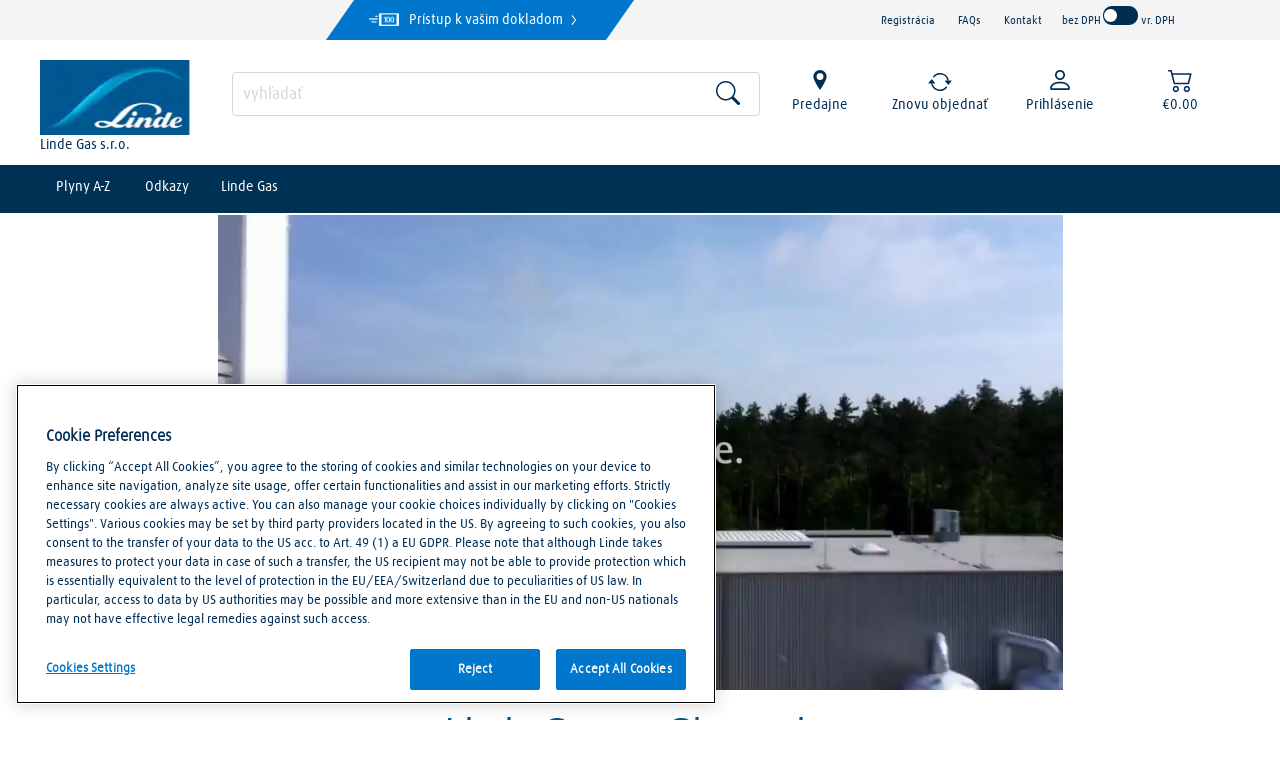

--- FILE ---
content_type: image/svg+xml
request_url: https://static.prd.echannel.linde.com/wcsstore/SK_RME_Industrial_Gas_Store/Assets/ico_arrow-button.svg
body_size: 1233
content:
<?xml version="1.0" encoding="utf-8"?>
<!-- Generator: Adobe Illustrator 15.1.0, SVG Export Plug-In . SVG Version: 6.00 Build 0)  -->
<!DOCTYPE svg PUBLIC "-//W3C//DTD SVG 1.1//EN" "http://www.w3.org/Graphics/SVG/1.1/DTD/svg11.dtd" [
	<!ENTITY ns_extend "http://ns.adobe.com/Extensibility/1.0/">
	<!ENTITY ns_ai "http://ns.adobe.com/AdobeIllustrator/10.0/">
	<!ENTITY ns_graphs "http://ns.adobe.com/Graphs/1.0/">
	<!ENTITY ns_vars "http://ns.adobe.com/Variables/1.0/">
	<!ENTITY ns_imrep "http://ns.adobe.com/ImageReplacement/1.0/">
	<!ENTITY ns_sfw "http://ns.adobe.com/SaveForWeb/1.0/">
	<!ENTITY ns_custom "http://ns.adobe.com/GenericCustomNamespace/1.0/">
	<!ENTITY ns_adobe_xpath "http://ns.adobe.com/XPath/1.0/">
]>
<svg version="1.1" id="Layer_1" xmlns:x="&ns_extend;" xmlns:i="&ns_ai;" xmlns:graph="&ns_graphs;"
	 xmlns="http://www.w3.org/2000/svg" xmlns:xlink="http://www.w3.org/1999/xlink" x="0px" y="0px" width="8.09px" height="14.969px"
	 viewBox="0 0 8.09 14.969" enable-background="new 0 0 8.09 14.969" xml:space="preserve">
<metadata>
	<sfw  xmlns="&ns_sfw;">
		<slices></slices>
		<sliceSourceBounds  height="14.939" width="6.962" x="417.583" y="290.027" bottomLeftOrigin="true"></sliceSourceBounds>
	</sfw>
</metadata>
<g id="Layer_2_1_">
	<polygon fill="#FFFFFF" points="2.541,0.018 1.128,1.431 6.275,7.487 1.128,13.645 2.541,14.957 8.09,7.487 	"/>
</g>
</svg>


--- FILE ---
content_type: application/javascript
request_url: https://cdn.cookielaw.org/consent/81372804-13e5-470a-a4ad-fb8ff54ab50e/OtAutoBlock.js
body_size: 3994
content:
(function(){function q(a){var c=[],b=[],e=function(f){for(var g={},h=0;h<u.length;h++){var d=u[h];if(d.Tag===f){g=d;break}var l=void 0,k=d.Tag;var C=(k=-1!==k.indexOf("http:")?k.replace("http:",""):k.replace("https:",""),-1!==(l=k.indexOf("?"))?k.replace(k.substring(l),""):k);if(f&&(-1!==f.indexOf(C)||-1!==d.Tag.indexOf(f))){g=d;break}}return g}(a);return e.CategoryId&&(c=e.CategoryId),e.Vendor&&(b=e.Vendor.split(":")),!e.Tag&&D&&(b=c=function(f){var g=[],h=function(d){var l=document.createElement("a");
return l.href=d,-1!==(d=l.hostname.split(".")).indexOf("www")||2<d.length?d.slice(1).join("."):l.hostname}(f);return g=v.some(function(d){return d===h})?["C0004"]:g}(a)),{categoryIds:c,vsCatIds:b}}function w(a){return!a||!a.length||(a&&window.OptanonActiveGroups?a.every(function(c){return-1!==window.OptanonActiveGroups.indexOf(","+c+",")}):void 0)}function m(a,c){void 0===c&&(c=null);var b=window,e=b.OneTrust&&b.OneTrust.IsVendorServiceEnabled;b=e&&b.OneTrust.IsVendorServiceEnabled();return"Categories"===
r||"All"===r&&e&&!b?w(a):("Vendors"===r||"All"===r&&e&&b)&&w(c)}function n(a){a=a.getAttribute("class")||"";return-1!==a.indexOf("optanon-category")||-1!==a.indexOf("ot-vscat")}function p(a){return a.hasAttribute("data-ot-ignore")}function x(a,c,b){void 0===b&&(b=null);var e=a.join("-"),f=b&&b.join("-"),g=c.getAttribute("class")||"",h="",d=!1;a&&a.length&&-1===g.indexOf("optanon-category-"+e)&&(h=("optanon-category-"+e).trim(),d=!0);b&&b.length&&-1===g.indexOf("ot-vscat-"+f)&&(h+=" "+("ot-vscat-"+
f).trim(),d=!0);d&&c.setAttribute("class",h+" "+g)}function y(a,c,b){void 0===b&&(b=null);var e;a=a.join("-");b=b&&b.join("-");return-1===c.indexOf("optanon-category-"+a)&&(e=("optanon-category-"+a).trim()),-1===c.indexOf("ot-vscat-"+b)&&(e+=" "+("ot-vscat-"+b).trim()),e+" "+c}function z(a){var c,b=q(a.src||"");(b.categoryIds.length||b.vsCatIds.length)&&(x(b.categoryIds,a,b.vsCatIds),m(b.categoryIds,b.vsCatIds)||(a.type="text/plain"),a.addEventListener("beforescriptexecute",c=function(e){"text/plain"===
a.getAttribute("type")&&e.preventDefault();a.removeEventListener("beforescriptexecute",c)}))}function A(a){var c=a.src||"",b=q(c);(b.categoryIds.length||b.vsCatIds.length)&&(x(b.categoryIds,a,b.vsCatIds),m(b.categoryIds,b.vsCatIds)||(a.removeAttribute("src"),a.setAttribute("data-src",c)))}var u=JSON.parse('[{"Tag":"https://www.youtube.com/embed/yZ_EzumpowY","CategoryId":["C0005"],"Vendor":null},{"Tag":"https://www.youtube.com/embed/EXptmx9yWho","CategoryId":["C0005"],"Vendor":null},{"Tag":"https://www.googletagmanager.com/gtm.js","CategoryId":["C0002"],"Vendor":null},{"Tag":"https://www.youtube-nocookie.com/embed/phQk-PcWbmg","CategoryId":["C0005"],"Vendor":null},{"Tag":"https://prism.app-us1.com/","CategoryId":["C0002"],"Vendor":null},{"Tag":"https://www.youtube.com/embed/ilLHfFY1ucU","CategoryId":["C0005"],"Vendor":null},{"Tag":"https://googleads.g.doubleclick.net/pagead/viewthroughconversion/1066562485/","CategoryId":["C0004"],"Vendor":null},{"Tag":"https://www.youtube.com/embed/d7-cVjE_kBA","CategoryId":["C0005"],"Vendor":null},{"Tag":"https://www.youtube.com/embed/CncrpBTugeI","CategoryId":["C0004","C0005"],"Vendor":null},{"Tag":"https://www.youtube.com/embed/SaXD39oCG-0","CategoryId":["C0005"],"Vendor":null},{"Tag":"https://www.youtube.com/embed/-rkXLJKEPes","CategoryId":["C0005"],"Vendor":null},{"Tag":"https://www.youtube-nocookie.com/embed/8RF_7B0S8uM","CategoryId":["C0005"],"Vendor":null},{"Tag":"https://www.youtube.com/embed/2of6DiTltHY","CategoryId":["C0005"],"Vendor":null},{"Tag":"https://www.youtube-nocookie.com/embed/Y0WIdp-uVgc","CategoryId":["C0005"],"Vendor":null},{"Tag":"https://static.zdassets.com/web_widget/latest/classic/web-widget-chat-sdk-81a3de7.js","CategoryId":["C0003"],"Vendor":null},{"Tag":"http://www.youtube.com/embed/0mns9hPP2TM","CategoryId":["C0004"],"Vendor":null},{"Tag":"https://www.youtube.com/embed/yBCpcj9_wCo","CategoryId":["C0005"],"Vendor":null},{"Tag":"https://www.youtube.com/embed/r9Q9Rt1IbOI","CategoryId":["C0005"],"Vendor":null},{"Tag":"https://px.ads.linkedin.com/collect","CategoryId":["C0004"],"Vendor":null},{"Tag":"https://player.vimeo.com/video/248116441","CategoryId":["C0003"],"Vendor":null},{"Tag":"https://www.youtube.com/embed/xX2nBhmmzRU","CategoryId":["C0005"],"Vendor":null},{"Tag":"https://www.google-analytics.com/plugins/ua/ec.js","CategoryId":["C0002"],"Vendor":null},{"Tag":"https://www.youtube.com/embed/SNJs1OiuSIM","CategoryId":["C0004","C0005"],"Vendor":null},{"Tag":"https://www.youtube.com/embed/FWs_cxcqOBo","CategoryId":["C0005"],"Vendor":null},{"Tag":"https://www.youtube.com/embed/kuOykU73V_M","CategoryId":["C0005"],"Vendor":null},{"Tag":"https://www.youtube.com/embed/1UfW8dnXjok","CategoryId":["C0005"],"Vendor":null},{"Tag":"https://www.youtube.com/embed/RjwSivX3dvY","CategoryId":["C0004","C0005"],"Vendor":null},{"Tag":"https://videoportal.linde.com/embed/secure/redirect-to-login","CategoryId":["C0003"],"Vendor":null},{"Tag":"https://www.youtube.com/embed/0ECJzR0TqqA","CategoryId":["C0005"],"Vendor":null},{"Tag":"https://www.youtube-nocookie.com/embed/_PIheLCiT0U","CategoryId":["C0005"],"Vendor":null},{"Tag":"https://www.youtube.com/embed/--jfGBr_AlI","CategoryId":["C0005"],"Vendor":null},{"Tag":"https://www.linde-gas.sk/wcsstore/LindeStorefrontAssetStore/59593/assets/javascript/vendor.min.js","CategoryId":["C0002","C0003"],"Vendor":null},{"Tag":"https://googleads.g.doubleclick.net/pagead/viewthroughconversion/995199686/","CategoryId":["C0004"],"Vendor":null},{"Tag":"https://www.youtube.com/embed/lzp1ZB5XyFo","CategoryId":["C0005"],"Vendor":null},{"Tag":"https://forms.logiforms.com/formdata/user_forms/61860_5730110/342497/","CategoryId":["C0003"],"Vendor":null},{"Tag":"https://www.youtube.com/embed/ZNRH-sZNx5Q","CategoryId":["C0004","C0005"],"Vendor":null},{"Tag":"https://www.youtube.com/embed/BEHPkpHNTjs","CategoryId":["C0004","C0005"],"Vendor":null},{"Tag":"https://www.youtube.com/embed/FWvYf5P6GSQ","CategoryId":["C0005"],"Vendor":null},{"Tag":"https://www.google-analytics.com/plugins/ua/linkid.js","CategoryId":["C0002"],"Vendor":null},{"Tag":"https://vmss.boldchat.com/aid/393947559351131061/bc.vms4/vms.js","CategoryId":["C0003"],"Vendor":null},{"Tag":"http://www.youtube.com/embed/_C6Xvr0Op8Q","CategoryId":["C0004"],"Vendor":null},{"Tag":"https://www.youtube.com/embed/1GJR8_CF7DA","CategoryId":["C0005"],"Vendor":null},{"Tag":"https://static.zdassets.com/web_widget/latest/web-widget-framework-80d26f4cc026ac520e65.js","CategoryId":["C0003"],"Vendor":null},{"Tag":"https://static.zdassets.com/web_widget/latest/classic/web-widget-5324-81a3de7.js","CategoryId":["C0002"],"Vendor":null},{"Tag":"https://www.youtube.com/embed/f2jhPYF7zXw","CategoryId":["C0005"],"Vendor":null},{"Tag":"https://www.youtube.com/embed/BoQwy_sg1FY","CategoryId":["C0005"],"Vendor":null},{"Tag":"https://www.youtube.com/embed/ACXd4MPsZdc","CategoryId":["C0005"],"Vendor":null},{"Tag":"https://www.youtube.com/embed/T4yb0wdmfNw","CategoryId":["C0005"],"Vendor":null},{"Tag":"https://forms.logiforms.com/formdata/user_forms/75625_631551/365081/","CategoryId":["C0003"],"Vendor":null},{"Tag":"https://www.youtube.com/embed/BhINBG87Faw","CategoryId":["C0004","C0005"],"Vendor":null},{"Tag":"https://www.youtube.com/embed/WiYHjDrflco","CategoryId":["C0005"],"Vendor":null},{"Tag":"https://www.youtube-nocookie.com/embed/9Pdhq4i2DdA","CategoryId":["C0005"],"Vendor":null},{"Tag":"https://www.youtube.com/embed/cijdnKyXXmM","CategoryId":["C0004","C0005"],"Vendor":null},{"Tag":"https://www.youtube-nocookie.com/embed/fnGJiA-6j6s","CategoryId":["C0005"],"Vendor":null},{"Tag":"https://www.youtube-nocookie.com/embed/5gHSW8xCbSs","CategoryId":["C0005"],"Vendor":null},{"Tag":"https://www.youtube.com/embed/-NIAw-yYzYo","CategoryId":["C0005"],"Vendor":null},{"Tag":"https://www.youtube.com/embed/-hO9EtFewfs","CategoryId":["C0005"],"Vendor":null},{"Tag":"https://cdn-eu.dynamicyield.com/scripts/1.142.0/dy-coll-min.js","CategoryId":["C0004"],"Vendor":null},{"Tag":"https://www.youtube.com/embed/wx02xOnDp3c","CategoryId":["C0005"],"Vendor":null},{"Tag":"https://www.googletagmanager.com/gtag/js","CategoryId":["C0002"],"Vendor":null},{"Tag":"https://www.facebook.com/tr/","CategoryId":["C0004"],"Vendor":null},{"Tag":"https://www.youtube.com/embed/C5vKIYYBds0","CategoryId":["C0005"],"Vendor":null},{"Tag":"https://www.youtube.com/embed/iQXlzFKj0C0","CategoryId":["C0004","C0005"],"Vendor":null},{"Tag":"https://www.youtube.com/embed/LswQaSCpXxM","CategoryId":["C0005"],"Vendor":null},{"Tag":"https://www.youtube.com/embed/0-NYbPLI3nw","CategoryId":["C0005"],"Vendor":null},{"Tag":"https://www.youtube.com/embed/B3YHE9Iea7g","CategoryId":["C0005"],"Vendor":null},{"Tag":"https://www.youtube.com/embed/vDNrV-pYA7M","CategoryId":["C0005"],"Vendor":null},{"Tag":"https://analytics.logiforms.com/AnalyticsAdapter.cfc","CategoryId":["C0003"],"Vendor":null},{"Tag":"https://forms.logiforms.com/formdata/user_forms/61860_5730110/346005/","CategoryId":["C0003"],"Vendor":null},{"Tag":"https://www.youtube.com/embed/adhKlYZ2q3w","CategoryId":["C0005"],"Vendor":null},{"Tag":"https://www.youtube.com/embed/vjaGkc8-onk","CategoryId":["C0005"],"Vendor":null},{"Tag":"https://www.youtube.com/embed/T8RprBSooSk","CategoryId":["C0005"],"Vendor":null},{"Tag":"https://www.youtube.com/embed/Y0WIdp-uVgc","CategoryId":["C0005"],"Vendor":null},{"Tag":"https://www.youtube.com/embed/6aNWMraVnas","CategoryId":["C0005"],"Vendor":null},{"Tag":"https://www.youtube.com/embed/NkLTQgMs3yc","CategoryId":["C0005"],"Vendor":null},{"Tag":"https://www.youtube.com/embed/mKyEMIqimBw","CategoryId":["C0005"],"Vendor":null},{"Tag":"https://dkpklk99llpj0.cloudfront.net/s8s30kky_1650455734754.js","CategoryId":["C0004"],"Vendor":null},{"Tag":"https://cdn.optimizely.com/js/6249374554.js","CategoryId":["C0002"],"Vendor":null},{"Tag":"https://www.youtube.com/embed/3d-piBepOwM","CategoryId":["C0005"],"Vendor":null},{"Tag":"https://boconline.tfaforms.net/rest/forms/view/4809156","CategoryId":["C0003"],"Vendor":null},{"Tag":"https://www.youtube-nocookie.com/embed/C4B9-085Zxg","CategoryId":["C0005"],"Vendor":null},{"Tag":"https://www.youtube.com/embed/WvVNh0dTMKM","CategoryId":["C0005"],"Vendor":null},{"Tag":"https://www.youtube.com/embed/n4Ci7s4u__0","CategoryId":["C0005"],"Vendor":null},{"Tag":"https://www.youtube.com/embed/YTWyilDdwaw","CategoryId":["C0005"],"Vendor":null},{"Tag":"https://www.youtube.com/embed/8RF_7B0S8uM","CategoryId":["C0005"],"Vendor":null},{"Tag":"https://d81mfvml8p5ml.cloudfront.net/s8s30kky.js","CategoryId":["C0003"],"Vendor":null},{"Tag":"http://www.linde-gas.sk/dxa-assets/corp/js/vendor/require.js","CategoryId":["C0002"],"Vendor":null},{"Tag":"https://www.youtube.com/embed/vl4lnxEZV8k","CategoryId":["C0005"],"Vendor":null},{"Tag":"https://www.youtube-nocookie.com/embed/NT51Sxlh5ns","CategoryId":["C0005"],"Vendor":null},{"Tag":"https://www.linde-gas.sk/wcsstore/LindeStorefrontAssetStore/59593/assets/javascript/jquery.min.js","CategoryId":["C0002"],"Vendor":null},{"Tag":"https://www.youtube.com/embed/J9TXvQKIL7I","CategoryId":["C0005"],"Vendor":null},{"Tag":"https://www.youtube.com/embed/7uXuNTaTESI","CategoryId":["C0005"],"Vendor":null},{"Tag":"https://www.youtube.com/embed/-WRGUi9158s","CategoryId":["C0005"],"Vendor":null},{"Tag":"https://forms.logiforms.com/formdata/user_forms/75334_5604693/373064/","CategoryId":["C0003"],"Vendor":null},{"Tag":"https://www.youtube.com/embed/viY6FxkFv2Q","CategoryId":["C0005"],"Vendor":null},{"Tag":"https://googleads.g.doubleclick.net/pagead/viewthroughconversion/805711548/","CategoryId":["C0004"],"Vendor":null},{"Tag":"https://forms.logiforms.com/formdata/user_forms/61860_5730110/377222/","CategoryId":["C0003"],"Vendor":null},{"Tag":"https://boconline.tfaforms.net/4848378","CategoryId":["C0003"],"Vendor":null},{"Tag":"https://www.youtube.com/embed/HZByznjpmtk","CategoryId":["C0005"],"Vendor":null},{"Tag":"https://www.youtube.com/embed/wjCf4ukkaLY","CategoryId":["C0005"],"Vendor":null},{"Tag":"https://www.youtube.com/embed/vCaQj9b9sSk","CategoryId":["C0005"],"Vendor":null},{"Tag":"https://www.youtube-nocookie.com/embed/ROBpCWWeyCI","CategoryId":["C0005"],"Vendor":null},{"Tag":"https://www.youtube.com/embed/_Mub1PE1jjE","CategoryId":["C0005"],"Vendor":null},{"Tag":"https://videoportal.linde.com/embed/secure/iframe/entryId/1_j7ofjdh6/uiConfId/34760631/st/0","CategoryId":["C0003"],"Vendor":null},{"Tag":"https://www.youtube.com/embed/HFzskv1pdPo","CategoryId":["C0005"],"Vendor":null},{"Tag":"https://www.youtube-nocookie.com/embed/SNJs1OiuSIM","CategoryId":["C0005"],"Vendor":null},{"Tag":"https://www.youtube.com/embed/XKMpX3gyqJ4","CategoryId":["C0005"],"Vendor":null},{"Tag":"https://www.youtube-nocookie.com/embed/-FGmoC7xdOQ","CategoryId":["C0005"],"Vendor":null},{"Tag":"https://www.youtube.com/watch","CategoryId":["C0004","C0005"],"Vendor":null},{"Tag":"https://hit.uptrendsdata.com/rum.min.js","CategoryId":["C0003"],"Vendor":null},{"Tag":"https://www.youtube-nocookie.com/embed/edINpwaVlho","CategoryId":["C0005"],"Vendor":null},{"Tag":"https://connect.facebook.net/signals/config/379899393429752","CategoryId":["C0004"],"Vendor":null},{"Tag":"https://www.youtube.com/embed/5gHSW8xCbSs","CategoryId":["C0005"],"Vendor":null},{"Tag":"https://trackcmp.net/visit","CategoryId":["C0002"],"Vendor":null},{"Tag":"https://www.youtube-nocookie.com/embed/lnrqcxXmhUY","CategoryId":["C0005"],"Vendor":null},{"Tag":"https://www.youtube.com/embed/UWHuCHcz5K8","CategoryId":["C0004","C0005"],"Vendor":null},{"Tag":"https://www.youtube-nocookie.com/embed/eLGo18CANo0","CategoryId":["C0005"],"Vendor":null},{"Tag":"https://www.youtube-nocookie.com/embed/nDbAw5GPRo8","CategoryId":["C0005"],"Vendor":null},{"Tag":"https://www.youtube.com/embed/xZ0-EY6_zgY","CategoryId":["C0004","C0005"],"Vendor":null},{"Tag":"https://connect.facebook.net/signals/config/1330455284450113","CategoryId":["C0004"],"Vendor":null},{"Tag":"https://www.youtube.com/embed/jjtCHAGtDq0","CategoryId":["C0005"],"Vendor":null},{"Tag":"https://www.google-analytics.com/analytics.js","CategoryId":["C0002","C0004"],"Vendor":null},{"Tag":"https://www.youtube-nocookie.com/embed/xns0TCTfolI","CategoryId":["C0005"],"Vendor":null},{"Tag":"https://www.youtube-nocookie.com/embed/eGLAbiLZ0tY","CategoryId":["C0005"],"Vendor":null},{"Tag":"https://www.youtube-nocookie.com/embed/3MvaAa0kkXo","CategoryId":["C0005"],"Vendor":null},{"Tag":"https://www.youtube.com/embed/cnr-eVGHC6U","CategoryId":["C0005"],"Vendor":null},{"Tag":"https://script.hotjar.com/modules.352fddba5b21bbfc3a08.js","CategoryId":["C0002"],"Vendor":null},{"Tag":"https://www.youtube.com/embed/FCowTIuxWeE","CategoryId":["C0005"],"Vendor":null},{"Tag":"https://www.youtube.com/embed/eqCUskAdNCU","CategoryId":["C0005"],"Vendor":null},{"Tag":"https://www.youtube-nocookie.com/embed/GTRlFIqeVMY","CategoryId":["C0005"],"Vendor":null},{"Tag":"https://www.youtube.com/embed/watch","CategoryId":["C0005"],"Vendor":null},{"Tag":"https://connect.facebook.net/signals/config/311639389395098","CategoryId":["C0004"],"Vendor":null},{"Tag":"https://www.linkedin.com/px/li_sync","CategoryId":["C0004"],"Vendor":null},{"Tag":"https://forms.logiforms.com/formdata/user_forms/61860_5730110/386915/","CategoryId":["C0003"],"Vendor":null},{"Tag":"https://www.youtube-nocookie.com/embed/_FzL2-tTlV0","CategoryId":["C0005"],"Vendor":null},{"Tag":"https://www.youtube.com/embed/v0h2ELIgg9I","CategoryId":["C0005"],"Vendor":null},{"Tag":"https://www.googleoptimize.com/optimize.js","CategoryId":["C0002"],"Vendor":null},{"Tag":"https://www.youtube.com/embed/K9nVA497msQ","CategoryId":["C0005"],"Vendor":null},{"Tag":"http://www.youtube.com/embed/MLfGPWXGTCQ","CategoryId":["C0004"],"Vendor":null},{"Tag":"https://www.youtube.com/embed/_YzsrhBcXtA","CategoryId":["C0005"],"Vendor":null},{"Tag":"https://www.youtube.com/embed/ZP6tBhqHDy4","CategoryId":["C0005"],"Vendor":null},{"Tag":"https://www.youtube.com/embed/DeKUlEOJ0p0","CategoryId":["C0004","C0005"],"Vendor":null},{"Tag":"https://www.youtube.com/embed/alDWKHrtdAI","CategoryId":["C0005"],"Vendor":null},{"Tag":"https://forms.logiforms.com/formdata/user_forms/61860_5730110/392344/","CategoryId":["C0003"],"Vendor":null},{"Tag":"https://www.youtube.com/embed/C7oKJoOCKuo","CategoryId":["C0005"],"Vendor":null},{"Tag":"https://st-eu.dynamicyield.com/st","CategoryId":["C0003","C0004"],"Vendor":null},{"Tag":"https://forms.logiforms.com/formdata/user_forms/75982_424899/353798/","CategoryId":["C0003"],"Vendor":null},{"Tag":"https://www.youtube.com/embed/1Y4uBoXZO1Y","CategoryId":["C0005"],"Vendor":null},{"Tag":"https://www.linde-gas.sk/wcsstore/LindeStorefrontAssetStore/59593/assets/javascript/index.min.js","CategoryId":["C0002"],"Vendor":null},{"Tag":"https://www.youtube-nocookie.com/embed/uHO2UbivAg4","CategoryId":["C0005"],"Vendor":null},{"Tag":"https://snap.licdn.com/li.lms-analytics/insight.min.js","CategoryId":["C0002"],"Vendor":null},{"Tag":"https://www.youtube.com/embed/HeIfP6LPw6k","CategoryId":["C0005"],"Vendor":null},{"Tag":"https://www.youtube.com/embed/0Oxa4ARP664","CategoryId":["C0004"],"Vendor":null},{"Tag":"https://connect.facebook.net/signals/config/866101570906214","CategoryId":["C0004"],"Vendor":null},{"Tag":"https://www.youtube.com/embed/86B4QWIH2F0","CategoryId":["C0005"],"Vendor":null},{"Tag":"https://www.youtube.com/embed/X4h3bDVo42s","CategoryId":["C0005"],"Vendor":null},{"Tag":"https://linde-store-finder.appspot.com/snippet/nz/en/location-finder-full.js","CategoryId":["C0002"],"Vendor":null},{"Tag":"https://www.youtube.com/embed/rmv-ByUhldo","CategoryId":["C0005"],"Vendor":null},{"Tag":"https://www.youtube-nocookie.com/embed/LswQaSCpXxM","CategoryId":["C0005"],"Vendor":null},{"Tag":"https://www.youtube.com/embed/tP2o5R7poRY","CategoryId":["C0005"],"Vendor":null},{"Tag":"https://www.youtube-nocookie.com/embed/7ZWufA4b1dU","CategoryId":["C0005"],"Vendor":null},{"Tag":"https://www.youtube.com/embed/5YDS5WgTy_w","CategoryId":["C0005"],"Vendor":null},{"Tag":"https://www.youtube.com/embed/kwjXAHeR-yM","CategoryId":["C0005"],"Vendor":null},{"Tag":"https://forms.logiforms.com/formdata/user_forms/61860_5730110/351138/","CategoryId":["C0003"],"Vendor":null}]'),
D=JSON.parse("true"),r=JSON.parse('"Categories"'),v=(v="addthis.com addtoany.com adsrvr.org amazon-adsystem.com bing.com bounceexchange.com bouncex.net criteo.com criteo.net dailymotion.com doubleclick.net everesttech.net facebook.com facebook.net googleadservices.com googlesyndication.com krxd.net liadm.com linkedin.com outbrain.com rubiconproject.com sharethis.com taboola.com twitter.com vimeo.com yahoo.com youtube.com".split(" ")).filter(function(a){if("null"!==a&&a.trim().length)return a}),t=
["embed","iframe","img","script"],B=((new MutationObserver(function(a){Array.prototype.forEach.call(a,function(c){Array.prototype.forEach.call(c.addedNodes,function(e){1!==e.nodeType||-1===t.indexOf(e.tagName.toLowerCase())||n(e)||p(e)||("script"===e.tagName.toLowerCase()?z:A)(e)});var b=c.target;!c.attributeName||n(b)&&p(b)||("script"===b.nodeName.toLowerCase()?z(b):-1!==t.indexOf(c.target.nodeName.toLowerCase())&&A(b))})})).observe(document.documentElement,{childList:!0,subtree:!0,attributes:!0,
attributeFilter:["src"]}),document.createElement);document.createElement=function(){for(var a,c,b=[],e=0;e<arguments.length;e++)b[e]=arguments[e];return"script"===b[0].toLowerCase()||-1!==t.indexOf(b[0].toLowerCase())?(a=B.bind(document).apply(void 0,b),c=a.setAttribute.bind(a),Object.defineProperties(a,{src:{get:function(){try{return!/^(https?:|\/\/|file:|ftp:|data:|blob:)/i.test(a.getAttribute("src"))&&a.getAttribute("src")?(new URL(a.getAttribute("src"),document.baseURI)).href:a.getAttribute("src")||
""}catch(f){return a.getAttribute("src")||""}},set:function(f){var g=b[0],h,d,l,k="";k=q(k="string"==typeof f||f instanceof Object?f.toString():k);return d=g,l=a,!(h=k).categoryIds.length&&!h.vsCatIds.length||"script"!==d.toLowerCase()||n(l)||m(h.categoryIds,h.vsCatIds)||p(l)?(d=g,h=a,!(l=k).categoryIds.length||-1===t.indexOf(d.toLowerCase())||n(h)||m(l.categoryIds,l.vsCatIds)||p(h)?c("src",f):(a.removeAttribute("src"),c("data-src",f),(g=a.getAttribute("class"))||c("class",y(k.categoryIds,g||"",k.vsCatIds)))):
(c("type","text/plain"),c("src",f)),!0}},type:{get:function(){return a.getAttribute("type")||""},set:function(f){return h=c,d=q((g=a).src||""),h("type",!d.categoryIds.length&&!d.vsCatIds.length||n(g)||m(d.categoryIds,d.vsCatIds)||p(g)?f:"text/plain"),!0;var g,h,d}},class:{set:function(f){return h=c,!(d=q((g=a).src)).categoryIds.length&&!d.vsCatIds.length||n(g)||m(d.categoryIds,d.vsCatIds)||p(g)?h("class",f):h("class",y(d.categoryIds,f,d.vsCatIds)),!0;var g,h,d}}}),a.setAttribute=function(f,g,h){"type"!==
f&&"src"!==f||h?c(f,g):a[f]=g},a):B.bind(document).apply(void 0,b)}})();

--- FILE ---
content_type: image/svg+xml
request_url: https://www.linde-gas.sk/wcsstore/LindeStorefrontAssetStore/180143/assets/icons/ico_extern-link.svg
body_size: 50
content:
<svg xmlns="http://www.w3.org/2000/svg" width="10" height="10" viewBox="0 0 10 10">
  <defs>
    <style>
      .cls-1 {
        fill: #586060;
        fill-rule: evenodd;
      }
    </style>
  </defs>
  <path id="ico_extern-link.svg" class="cls-1" d="M706,3534v-5h-1v4h-6v-6h4v-1h-5v8h8Zm2-10h-3.572l1.428,1.43-4.106,3.94,0.876,0.88,3.944-4.11,1.429,1.43V3524Zm0,0" transform="translate(-698 -3524)"/>
</svg>
